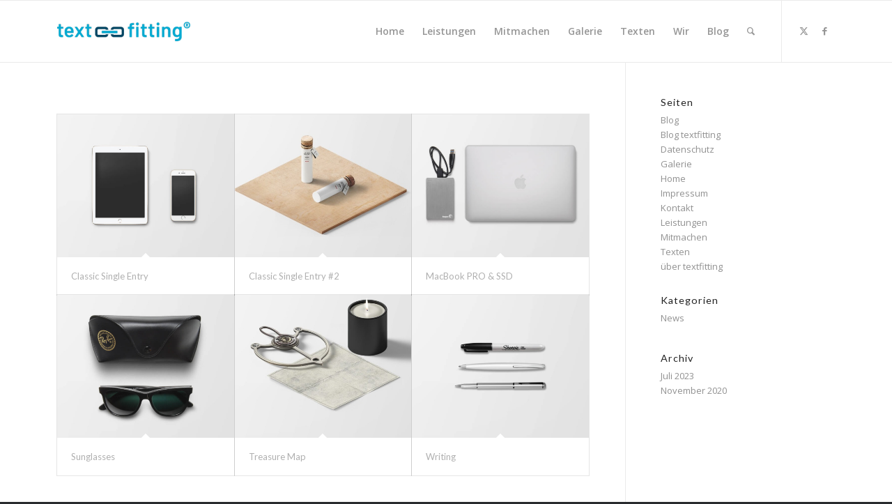

--- FILE ---
content_type: text/css
request_url: https://textfitting.de/wp-content/uploads/dynamic_avia/avia_posts_css/post-146.css?ver=ver-1759422457
body_size: 2004
content:
.flex_column.av-1wjxsi-4da719ebe5388747dab119c8e07c7b60{border-radius:0px 0px 0px 0px;padding:0px 0px 0px 0px} #top .av-special-heading.av-1olv6i-503fcd8691a2615fbe49a661abaf8748{padding-bottom:0;color:#000000;font-size:30px}body .av-special-heading.av-1olv6i-503fcd8691a2615fbe49a661abaf8748 .av-special-heading-tag .heading-char{font-size:25px}#top #wrap_all .av-special-heading.av-1olv6i-503fcd8691a2615fbe49a661abaf8748 .av-special-heading-tag{font-size:30px}.av-special-heading.av-1olv6i-503fcd8691a2615fbe49a661abaf8748 .special-heading-inner-border{border-color:#000000}.av-special-heading.av-1olv6i-503fcd8691a2615fbe49a661abaf8748 .av-subheading{font-size:15px} #top .hr.av-1lgb7u-b0e72409a630c59c85e6ece451dfa9d1{margin-top:25px;margin-bottom:25px}.hr.av-1lgb7u-b0e72409a630c59c85e6ece451dfa9d1 .hr-inner{width:50px;border-color:#000000} .avia-section.av-mkz36-3c03ea677db1128b7ed88c59bd38c41b{background-color:#f8f8f8;background-image:unset} #top .av-special-heading.av-g4c36-314db28ecbdc4cf2bdec3b36ae85c634{padding-bottom:40px;color:#000000;font-size:30px}body .av-special-heading.av-g4c36-314db28ecbdc4cf2bdec3b36ae85c634 .av-special-heading-tag .heading-char{font-size:25px}#top #wrap_all .av-special-heading.av-g4c36-314db28ecbdc4cf2bdec3b36ae85c634 .av-special-heading-tag{font-size:30px}.av-special-heading.av-g4c36-314db28ecbdc4cf2bdec3b36ae85c634 .special-heading-inner-border{border-color:#000000}.av-special-heading.av-g4c36-314db28ecbdc4cf2bdec3b36ae85c634 .av-subheading{font-size:15px} @media only screen and (min-width:480px) and (max-width:767px){#top #wrap_all .av-special-heading.av-1olv6i-503fcd8691a2615fbe49a661abaf8748 .av-special-heading-tag{font-size:0.8em} #top #wrap_all .av-special-heading.av-g4c36-314db28ecbdc4cf2bdec3b36ae85c634 .av-special-heading-tag{font-size:0.8em}} @media only screen and (max-width:479px){#top #wrap_all .av-special-heading.av-1olv6i-503fcd8691a2615fbe49a661abaf8748 .av-special-heading-tag{font-size:0.8em} #top #wrap_all .av-special-heading.av-g4c36-314db28ecbdc4cf2bdec3b36ae85c634 .av-special-heading-tag{font-size:0.8em}}